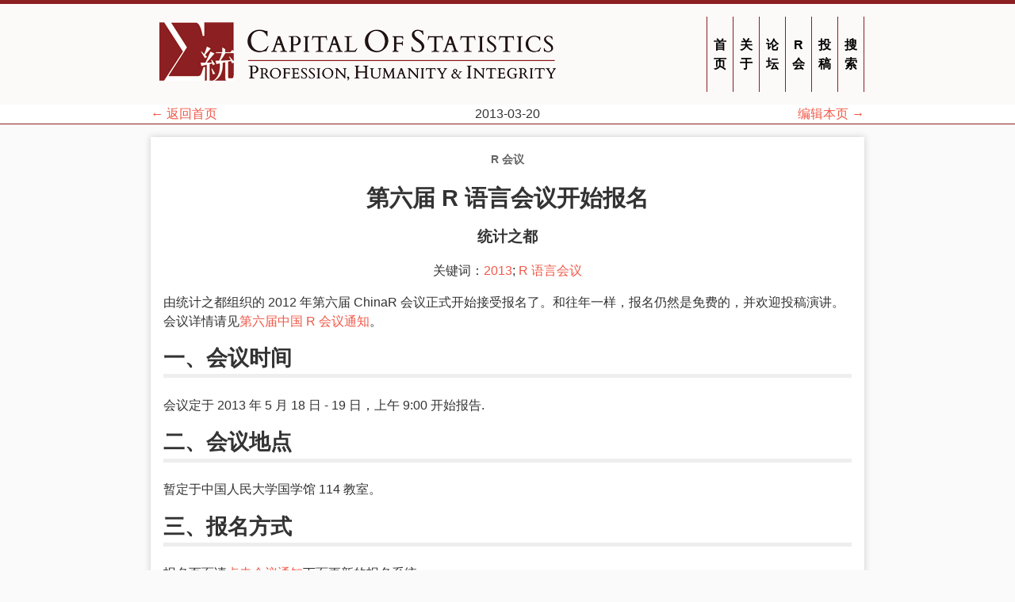

--- FILE ---
content_type: text/html; charset=UTF-8
request_url: https://cosx.org/2013/03/6th-chiner-conference-register/
body_size: 2048
content:
<!DOCTYPE html>
<html lang="zh-CN">
  <head>
    <meta charset="utf-8">
    <meta name="viewport" content="width=device-width, initial-scale=1">
    
    <title>第六届R语言会议开始报名 | 统计之都</title>
    <link rel="stylesheet" href="/css/style.css" />
    <link rel="stylesheet" href="/css/fonts.css" />
    <link href="//cdnjs.cloudflare.com/ajax/libs/highlight.js/9.12.0/styles/github.min.css" rel="stylesheet">
<link href="/css/custom.css" rel="stylesheet">
<link href="https://cdn.jsdelivr.net/npm/@xiee/utils/css/heading-anchor.min.css" rel="stylesheet">
<script src="https://cdn.jsdelivr.net/npm/@xiee/utils/js/no-highlight.min.js" defer></script>
<script src="/js/pangu.js" defer></script>
<script src="https://cdn.jsdelivr.net/npm/@xiee/utils/js/heading-anchor.min.js" defer></script>
<script src="/js/shortcuts.js" defer></script>

<script type="text/x-mathjax-config">
MathJax.Hub.Config({
  TeX: {
    Macros: { bm: ["{\\boldsymbol #1}",1], },
  }
});
</script>

  </head>

  <body class="page">
    <nav class="header">
      <div class="banner-wrapper">
<div class="banner">
<div class="banner-image"><a href="/">
<picture>
  <source media="(min-width: 715px)" srcset="/img/logo-wide.png"><source media="(max-width: 380px)" srcset="/img/logo-80.png">
  <img src="/img/logo.png" alt="统计之都 标志">
</picture>
</a></div>
<ul class="menu-top">
  
  <li><a href="/"><span data-hover="首页">首页</span></a></li>
  
  <li><a href="/about/"><span data-hover="关于">关于</span></a></li>
  
  <li><a href="https://d.cosx.org"><span data-hover="论坛">论坛</span></a></li>
  
  <li><a href="https://china-r.cosx.org"><span data-hover="R会">R会</span></a></li>
  
  <li><a href="/contribute/"><span data-hover="投稿">投稿</span></a></li>
  
  <li><a href="/search/"><span data-hover="搜索">搜索</span></a></li>
  
</ul>
</div>
</div>

      <div class="head-meta">
      
        <span><a href="/">&larr; 返回首页</a></span>
        <span class="date">2013-03-20</span>
        
        
        
          
        
        
        
        <span><a href="https://github.com/cosname/cosx.org/edit/master/content/post/2013-03-20-6th-chiner-conference-register.md">编辑本页 &rarr;</a></span>
        
        
      
      </div>
    </nav>

<div class="container">
<article>
<div class="article-meta">

  <div class="categories">
  
    <a href="/categories/r%E4%BC%9A%E8%AE%AE">R会议</a>
  
  </div>

  <h1><span class="title">第六届R语言会议开始报名</span></h1>

  
  <h3 class="author">统计之都
</h3>
  

  
  <p>关键词：<a href="/tags/2013">2013</a>; <a href="/tags/r%E8%AF%AD%E8%A8%80%E4%BC%9A%E8%AE%AE">R语言会议</a>
  </p>
  
  


</div>



<main>
<p>由统计之都组织的2012年第六届ChinaR会议正式开始接受报名了。和往年一样，报名仍然是免费的，并欢迎投稿演讲。会议详情请见<a href="/2013/02/chinar-beijing-2013/">第六届中国R会议通知</a>。</p>
<h1 id="一会议时间">一、会议时间</h1>
<p>会议定于2013年5月18日-19日，上午9:00开始报告.</p>
<h1 id="二会议地点">二、会议地点</h1>
<p>暂定于中国人民大学国学馆114教室。</p>
<h1 id="三报名方式">三、报名方式</h1>
<p>报名页面请<a href="/2013/02/chinar-beijing-2013/">点击会议通知</a>下面更新的报名系统。</p>

</main>





	
		
		
		

		
		
		

		

	





<section class="article-meta article-footer">
<p>敬告各位友媒，如需转载，请与统计之都小编联系（直接留言或发至邮箱：editor@cos.name），获准转载的请在显著位置注明作者和出处（转载自：统计之都），并在文章结尾处附上统计之都微信二维码。</p>
<p><img src="https://uploads.cosx.org/images/wechat-qrcode.png" alt="统计之都微信二维码" /></p>
</section>


<nav class="post-nav">
  <span class="nav-prev"><a href="/2013/03/rhadoop1-hadoop/">&larr; RHadoop实践系列之一:Hadoop环境搭建</a></span>
  <span class="nav-next"><a href="/2013/03/r-in-action/">《R语言实战》 &rarr;</a></span>
</nav>



<section class="comments">
<p><a href="https://d.cosx.org/d/418922" target="_blank">发表/查看评论</a></p>
</section>

<div id="comment-box">
  <iframe id="forum-frame" data-src="https://d.cosx.org/embed/418922"></iframe>
</div>

<script type="text/javascript" src="/js/comments.js"></script>


</article>
</div>

<script async src="//yihui.org/js/center-img.js"></script>

<footer>
<script src="/js/article-titles.js"></script>

<div class="footer">
  <ul class="menu">
    
    <li><a href="/about/"><span data-hover="关于">关于</span></a></li>
    
    <li><a href="https://d.cosx.org"><span data-hover="论坛">论坛</span></a></li>
    
    <li><a href="/archives/"><span data-hover="文章">文章</span></a></li>
    
    <li><a href="/chinar/"><span data-hover="会议">会议</span></a></li>
    
    <li><a href="/books/"><span data-hover="出版">出版</span></a></li>
    
    <li><a href="/members/"><span data-hover="成员">成员</span></a></li>
    
    <li><a href="/donate/"><span data-hover="捐赠">捐赠</span></a></li>
    
    <li><a href="/search/"><span data-hover="搜索">搜索</span></a></li>
    
  </ul>
  
  <div class="copyright">© <a href="https://cosx.org">统计之都</a> 2006 - 2022 | <a href="http://weibo.com/cosname">新浪微博</a> | <a href="https://github.com/cosname">Github</a> | <a href="https://space.bilibili.com/22035559">Bilibili</a> | <a href="https://www.zhihu.com/people/CapStat">知乎</a> ｜ <a href="https://cosx.org/index.xml">RSS</a></div>
  
</div>
</footer>






<script type="application/javascript">
var doNotTrack = false;
if (!doNotTrack) {
	(function(i,s,o,g,r,a,m){i['GoogleAnalyticsObject']=r;i[r]=i[r]||function(){
	(i[r].q=i[r].q||[]).push(arguments)},i[r].l=1*new Date();a=s.createElement(o),
	m=s.getElementsByTagName(o)[0];a.async=1;a.src=g;m.parentNode.insertBefore(a,m)
	})(window,document,'script','https://www.google-analytics.com/analytics.js','ga');
	ga('create', 'UA-1988641-11', 'auto');
	
	ga('send', 'pageview');
}
</script>

</body>
</html>



--- FILE ---
content_type: text/css; charset=UTF-8
request_url: https://cosx.org/css/style.css
body_size: 856
content:
body {
  margin: 0;
  line-height: 1.5em;
  background: #fafafa;
}
.header div, .container, .copyright, .menu {
  max-width: 1100px;
  margin: auto;
  padding: 0 15px;
}
.page .header div, .page .container, .page .copyright, .page .menu { max-width: 900px; }
.container { hyphens: auto; }
@media (max-width: 930px) {
  .page .container { padding: 0; }
}
main { margin-bottom: 15px; }

/* header and footer areas */
.header {
  border-top: 5px solid #666;
  border-bottom: 4px double #666;
  text-align: center;
  padding: 15px 0 5px;
}
.head-meta, .menu {
  display: flex;
  justify-content: space-between;
}
.header, .list section, article { background: #fff; }
.banner { font-size: 4em; }
.banner .text {
  display: block;
  line-height: 1em;
}
.list {
  display: flex;
  flex-wrap: wrap;
  margin-left: -15px;
}
.list section {
  flex: 1 0 350px;
  box-sizing: border-box;
  box-shadow: 0 0 8px #ccc;
  margin: 1em 0 0 15px;
  padding: 1em;
  overflow-x: hidden;
}
@media (max-width: 380px) {
  .list section { flex: auto; }
}
@media (min-width: 715px) {
  .list section { max-width: calc(50% - 15px); }
  .article-list h1 {
    overflow-x: hidden;
    white-space: nowrap;
    text-overflow: ellipsis;
  }
  .article-list h1:hover { white-space: inherit; }
}
@media (min-width: 1080px) {
  .list section { max-width: calc(33.33333% - 15px); }
}
.article-list a, .banner a { color: #000; }
.categories a {
  font-size: .9em;
  font-weight: bolder;
  text-transform: uppercase;
  color: #666;
}
h1 a:hover { text-decoration: underline; }
.article-list h1 { margin: .2em auto .2em 0; }
article { padding: 1em; }
.article-meta {
  text-decoration: none;
  background: #eee;
  padding: 5px;
  border-radius: 5px;
}
.menu, .article-meta, footer, .post-nav { text-align: center; }
.article-footer { text-align: left; }
.title { font-size: 1.2em; }
.article-list h1, .title { line-height: 1.2em; }
.article-list a, .header a, footer a, .categories a, .active a, .comments a { text-decoration: none; }
.pagination { text-align: center; }
.pagination li, .terms li { display: inline; }
.pagination a { padding: 0 .2em; }
.footer {
  background: #666;
  padding: 1em 0;
}
.footer, .footer a { color: #fff; }
.copyright, .copyright a { color: #ccc; }
.menu {
  margin-bottom: .5em;
  flex-wrap: wrap;
}
.menu li {
  display: inline-block;
  font-weight: bolder;
}
.menu a { padding: .5em; }
.menu a:hover {
  color: #000;
  background: #fff;
}

hr {
  border-style: dashed;
  color: #ddd;
}

/* code */
pre {
  border: 1px solid #ddd;
  box-shadow: 5px 5px 5px #eee;
  overflow-x: auto;
}
code { background: #f9f9f9; }
pre code {
  background: none;
  padding: .5em;
  display: block;
}

/* misc elements */
img, iframe, video { max-width: 100%; }
blockquote {
  background: #f9f9f9;
  border-left: 5px solid #ccc;
  padding: 3px 1em 3px;
}

table {
  margin: 1em auto auto;
  border-top: 1px solid #666;
  border-bottom: 1px solid #666;
}
table thead th { border-bottom: 1px solid #ddd; }
th, td { padding: 5px; }
tr:nth-child(even) { background: #eee }

.thumbnail {
  height: 5.1em;
  width: 6.8em;
  float: left;
  overflow: hidden;
  margin: 5px 8px 5px 0;
  box-shadow: 0 0 8px #666;
}
.thumbnail img {
  width: 100%;
  height: 100%;
  object-fit: cover;
}
#TableOfContents, #TOC, .comments {
  border: 1px solid #eee;
  border-radius: 5px;
}
.comments a {
  display: inline-block;
  width: 100%;
  text-align: center;
  font-size: 1.2em;
}
.terms { padding-left: 0; }
.post-nav {
  margin: .5em 0;
  display: flex;
  justify-content: space-between;
}
.footnotes { font-size: .9em; }
.footnotes hr {
  width: 50%;
  margin-left: 0;
}
/* break long words */
p, ul, ol, h1, h2, h3, h4, h5, h6 {
    overflow-wrap: break-word;
}


--- FILE ---
content_type: text/css; charset=UTF-8
request_url: https://cosx.org/css/fonts.css
body_size: 335
content:
body {
  font-family: Optima, 'Lucida Sans', Calibri, Candara, Arial, 'source-han-serif-sc', 'Source Han Serif SC', 'Source Han Serif CN', 'Source Han Serif TC', 'Source Han Serif TW', 'Source Han Serif', 'Noto Serif CJK SC', 'Songti SC', 'Microsoft YaHei', sans-serif;
}
blockquote, .date-author {
  font-family: 'Palatino Linotype', 'Book Antiqua', Palatino, 'STKaiti', 'KaiTi', '楷体', 'SimKai', 'DFKai-SB', 'NSimSun', serif;
}
code {
  font-family: "Lucida Console", 'Andale Mono', 'STKaiti', 'KaiTi', 'SimKai', monospace;
}
pre code {
  font-family: "Lucida Console", Monaco, 'STKaiti', 'KaiTi', 'SimKai', monospace;
  font-size: .85em;
}


--- FILE ---
content_type: text/css; charset=UTF-8
request_url: https://cosx.org/css/custom.css
body_size: 925
content:
body { color: #333; }
a {
  color: #f05948;
  text-decoration: none;
}
blockquote { margin: auto; }
.header, .header .banner { padding: 0; }
.header {
  border-top: 5px solid #8c1f22;
  border-bottom: none;
  margin-bottom: 5px;
  box-shadow: 0 0 10px #8c1f22;
}
.page .header {
  box-shadow: none;
  border-bottom: 1px solid #8c1f22;
  margin-bottom: 1em;
}
.header .banner-wrapper, .page .header .banner-wrapper {
  max-width: 100%;
  background: rgba(142, 31, 35, 0.025);
}
.banner {
  font-size: inherit;
  display: flex;
  justify-content: space-between;
  align-items: stretch;
}
.header .banner-image, .menu-top {
  display: table-cell;
  vertical-align: middle;
}
.header .banner-image {
  margin-left: 0;
  padding-left: 0;
}
.menu-top {
  display: flex;
  padding-left: 0;
}
.menu-top li:first-child { border-left: 1px solid #8c1f22; }
.menu-top li {
  display: inline-block;
  display: flex;
  width: 1em;
  word-break: break-all;
  border-right: 1px solid #8c1f22;
  transition: background .3s;
  padding: 0 .5em;
  font-weight: bolder;
  align-items: center;
}
.menu-top li:hover { background: #8c1f22; }
.menu-top li a { display: flex; }
.menu-top li:hover a { color: #fff; }
.footer { background: #8c1f22; }
.article-list h1 {
  font-size: 1.3em;
  line-height: 1.3em;
}
.page main h1 {
  font-size: 1.7em;
  padding-bottom: .3em;
  border-bottom: 5px solid #eee;
}
.article-list a { color: #333; }
.categories a { color: #666; }
@media (min-width: 715px) {
  .article-list h1 {
    white-space: nowrap;
    overflow-x: hidden;
    text-overflow: ellipsis;
    /* This transparent border line is used for exact layout of .full-title */
    border: 1px solid rgba(1,1,1,0.0);
  }
  .title-wrapper { position: relative; }
  .title-wrapper h1.full-title {
    position: absolute;
    top: 0;
    margin-top: -5px; /* offset 5px padding */
    margin-left: -5px;
    padding: 5px;

    white-space: normal;
    background-color: #fff;
    border: 1px solid #ddd;
    border-radius: 5px;
    box-shadow: 5px 5px 3px rgba(0,0,0,0.2);

    /* https://stackoverflow.com/a/6943704 */
    visibility: hidden;
    opacity: 0;
    transition: visibility 0s, opacity 0.2s linear;
  }
  .title-wrapper:hover h1.full-title {
    visibility: visible;
    opacity: 1;
  }
}
@media (max-width: 715px) {
  .banner img {
    max-height: 5.5em;
    max-width: none;
    margin: 2px 0;
  }
  /* Do not show the cloned title element in small screen */
  .full-title {
      display: none;
  }
}
.date-author {
  margin-bottom: .5em;
  color: #666;
}
.summary img { transition: transform 0.6s; }
.summary img:hover { transform: scale(1.4); }
.article-list h1 a:hover {
  color: #f05948;
  text-decoration: none
}
.active a { text-decoration: underline; }
.article-meta {
  background: transparent;
  padding: 0;
}
article { box-shadow: 0 0 8px #ccc; }
article a:hover { font-weight: bold; color: #00b0cf; }

.article-footer {
  padding: 0 1em 0 1em;
  border: 1px solid #8c1f22;
  font-size: .9em;
  margin-top: 1em;
}
.article-footer img { max-width: 200px; }

.post-nav {padding: 1em 0;}
.post-nav a { font-weight: bold; }

.profile img {
  max-width: 8em;
  border-radius: 5%;
  margin-left: 1em;
}
.profile { border: none; }
.profile tr:nth-child(even) { background: none; }
.profile td {
  vertical-align: top;
  padding: 0 0 1em;
}
.profile td h3 { margin-top: 0; }
.pagination {
  padding: 0;
}
.pagination a {
  padding: 0 0.5em;
}

#forum-frame {
  border: none;
  width: 100%;
  visibility: hidden;
  height: 0;
}

/*searchbox*/
.ais-SearchBox-form { display: flex; }
.ais-SearchBox-input {
  width: 100%;
  height:2rem;
  flex: 1;
}

.ais-SearchBox-submitIcon {
  width: 20px;
  height: 20px;
  margin-left: 10px;
}

.ais-SearchBox-resetIcon {
  width: 20px;
  height: 20px;
  margin-left: 10px;
}

--- FILE ---
content_type: application/javascript; charset=UTF-8
request_url: https://cosx.org/js/article-titles.js
body_size: 571
content:
(function() {

// https://plainjs.com/javascript/manipulation/wrap-an-html-structure-around-an-element-28/
function wrap_elem(el) {
  var wrapper = document.createElement("div");
  wrapper.className = "title-wrapper";
  el.parentNode.insertBefore(wrapper, el);
  wrapper.appendChild(el);
}

function title_effect(el) {
  wrap_elem(el);
  var cln = el.cloneNode(true);
  cln.className = "full-title";
  el.parentNode.appendChild(cln);
  var comp_style = window.getComputedStyle(cln, null);
  var ht = parseFloat(comp_style.getPropertyValue("height"));
  var lht = parseFloat(comp_style.getPropertyValue("line-height"));
  // Only enable title effect for multi-line titles
  if (ht < 1.5 * lht)  el.parentNode.removeChild(cln);
}

// Find all titles
var titles = document.querySelectorAll(".article-list h1"), len = titles.length;
for (var i = 0; i < len; i++) {
  title_effect(titles[i]);
}

})();


--- FILE ---
content_type: application/javascript; charset=UTF-8
request_url: https://cosx.org/js/shortcuts.js
body_size: 301
content:
// Press arrow keys to turn a page
(() => {
  // Make code blocks focusable, so we can use activeElement to check if user is scrolling inside a code block
  document.querySelectorAll("pre").forEach((element) => {
    element.tabIndex = 0;
  });
  // Set shortcuts
  document.addEventListener("keydown", (event) => {
    // Don't turn a page inside a code block
    if (document.activeElement !== document.body) {
      return;
    }
    let currentPage, previousPageLink, nextPageLink;
    // Check if current page is homepage or post
    // Code will fail on Chrome if this statement is not included inside AddEventListener and the user quickly press keys
    if (document.querySelector(".article-list")) {
      // homepage
      currentPage = document.querySelector(".page-item.active");
      previousPageLink = currentPage.previousElementSibling
        .querySelector(".page-link")
        .getAttribute("href");
      nextPageLink = currentPage.nextElementSibling
        .querySelector(".page-link")
        .getAttribute("href");
    } else if (document.querySelector("article")) {
      // post
      previousPageLink = document
        .querySelector(".nav-prev > a")
        .getAttribute("href");
      nextPageLink = document
        .querySelector(".nav-next > a")
        .getAttribute("href");
    } else {
      return;
    }
    let targetLink;
    // Ignore if modifier keys are active
    if (event.ctrlKey || event.altKey || event.shiftKey || event.metaKey) {
      return;
    }
    if (event.key === "ArrowLeft") {
      previousPageLink && (targetLink = previousPageLink);
    } else if (event.key === "ArrowRight") {
      nextPageLink && (targetLink = nextPageLink);
    }
    targetLink && window.location.assign(targetLink);
  });

  // Add tooltips
  const hint = "按左右键可翻页";
  if (document.querySelector(".article-list")) {
    document.querySelector(".pagination").setAttribute("title", hint);
  } else if (document.querySelector("article")) {
    document.querySelector(".nav-prev > a").setAttribute("title", hint);
    document.querySelector(".nav-next > a").setAttribute("title", hint);
  }
})();
